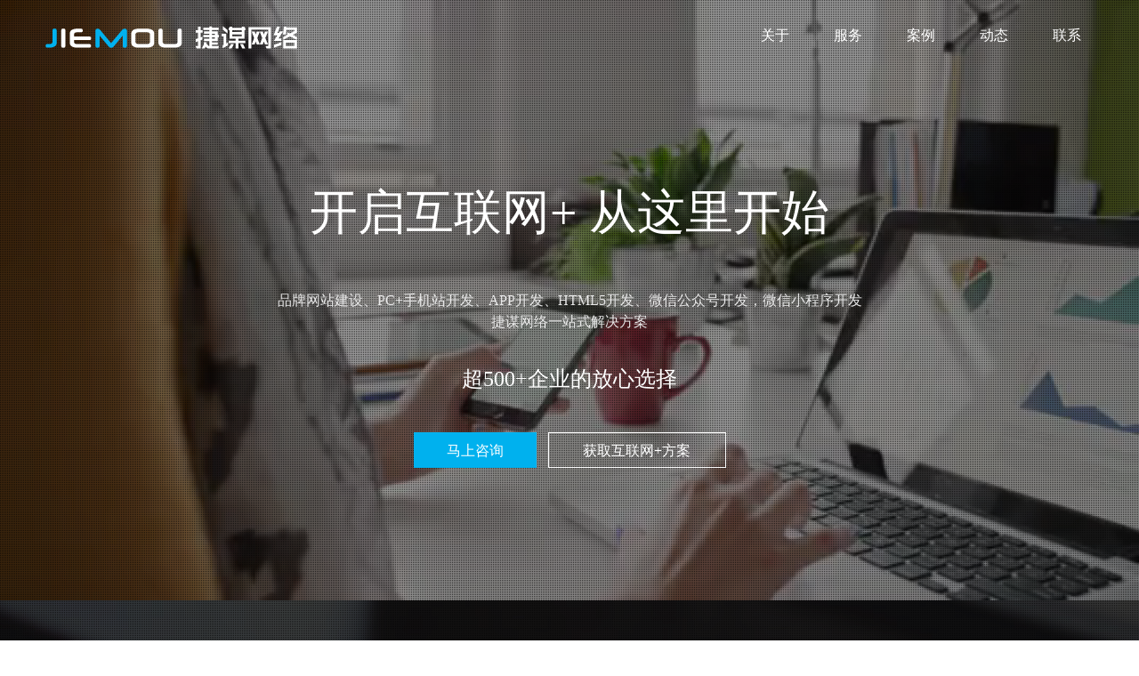

--- FILE ---
content_type: text/html; charset=utf-8
request_url: https://jiemou.com/?mod=html&code=email
body_size: 5099
content:
<!DOCTYPE HTML>
<html>
<head>
<meta charset="UTF-8">
<meta http-equiv="X-UA-Compatible" content="IE=edge">
<meta name="viewport" content="width=device-width, initial-scale=1.0, user-scalable=0, minimum-scale=1.0, maximum-scale=1.0">
<meta name="apple-mobile-web-app-capable" content="yes">
<meta name="apple-mobile-web-app-status-bar-style" content="black">
<meta http-equiv="cache-control" content="no-siteapp">
<title>北京网站建设|北京网站制作|北京网站建设公司-北京捷谋新创科技有限公司</title>
<meta name="description" content="捷谋网络专注于高品质北京网站制作,北京网站建设,北京网站设计您的首选网站制作,北京网站建设,网站设计服务商." />
<meta name="keywords" content="北京网站制作,网站制作,北京网站建设,网站建设,网站设计,北京网站设计,北京网站制作公司,北京网站设计公司,北京网站建设公司" />
<meta name="baidu-site-verification" content="AqR599KM8x" />
<link rel="shortcut icon" href="/favicon.ico" type="image/x-icon">
<script type="text/javascript" src="https://libs.baidu.com/jquery/1.4.2/jquery.min.js"></script>
<script type="text/javascript" src="https://www.jiemou.com/statics/2017/js/jquery.SuperSlide.2.1.1.js"></script>
<script type="text/javascript" src="https://www.jiemou.com/statics/2017/js/base.js"></script>
<link rel="stylesheet" href="https://www.jiemou.com/statics/2017/css/font-awesome.css">
<link rel="stylesheet" href="https://www.jiemou.com/statics/2017/css/bootstrap.min.css">
<link href="https://www.jiemou.com/statics/2017/style/style.css" rel="stylesheet" type="text/css" /></head>
<body>
<div class="fakeLoader"></div>
<!-- header -->
<div class="header">
  <div class="w1200">
    <div class="logo"><a href="https://www.jiemou.com/" title="北京捷谋新创科技有限公司"></a></div>
	<a href="javascript:;" class="menu_bt"><span>Menu</span></a>
	<div class="page-overlay">
    <div class="menu">
      <ul>
		<li><a href="https://www.jiemou.com/about/">关于</a></li>
		<li><a href="https://www.jiemou.com/service/">服务</a></li>
        <li><a href="https://www.jiemou.com/case/">案例</a></li>
        <li><a href="https://www.jiemou.com/news/">动态</a></li>
        <li><a href="https://www.jiemou.com/contact/">联系</a></li>
      </ul>
    </div>
    </div>
  </div>
</div>
<!-- //header -->
<!--主要内容 开始-->
<section class="banner-wrap">
    <div class="banner-video">
      <video loop="" autoplay="" width="100%">
        <source src="https://www.jiemou.com/statics/2017/images/banner-video-3.mp4" type="video/mp4;"></source>
      </video>
    </div>
    <div class="banner-mask"></div>
	<div class="banner-tex">
            <h2>开启互联网+ 从这里开始</h2>
            <h3>品牌网站建设、PC+手机站开发、APP开发、HTML5开发、微信公众号开发，微信小程序开发<br>
                捷谋网络一站式解决方案</h3>
            <p>超500+企业的放心选择</p>
			<div class="banner-tex-but">
				<a href="http://wpa.qq.com/msgrd?v=3&uin=97238901&site=qq&menu=yes" target="_blank" class="login-btn">马上咨询</a>
				<a href="http://wpa.qq.com/msgrd?v=3&uin=97238901&site=qq&menu=yes" target="_blank" class="reg-btn">获取互联网+方案</a>
			</div>
    </div>
</section>
<div class="index_body section">
  <!-- 我们能做什么？ -->
  <div class="section-title"><span>用心服务 追求卓越品质<p>以服务为核心，为客户持续创造价值</p></span> </div>
  <section class="services">
	<div class="services-content w1200">
	<div class="col-md-3 col-sm-6 mt20"><div class="service-box"><p class="icon"><em class="fa fa-desktop"></em></p><h3>网站建设</h3><p class="service-split-desc">网站建设综合服务，是为企业提供一对一的定制建站方案，帮助企业在网络中全面展示品牌优势，扩大商业影响力</p><a class="btn btn-primary" href="https://www.jiemou.com/service/">查看详细</a></div></div>
	<div class="col-md-3 col-sm-6 mt20"><div class="service-box"><p class="icon"><em class="fa fa-tablet"></em></p><h3>APP开发</h3><p class="service-split-desc">移动智能终端用户激增，带来了广阔的商业契机。移动应用开发服务，为企业深度挖掘移动流量，转流量为消费提供了有力支持</p><a class="btn btn-primary" href="https://www.jiemou.com/service/">查看详细</a></div></div>
	<div class="col-md-3 col-sm-6 mt20"><div class="service-box"><p class="icon"><em class="fa fa-lightbulb-o"></em></p><h3>网络营销</h3><p class="service-split-desc">网络营销服务通过SEO优化，互联网推广等技术形式，将企业或其产品更好更快地展现在客户眼前，增强企业在网络中的有效宣传</p><a class="btn btn-primary" href="https://www.jiemou.com/service/"> 查看详细</a></div></div>
	<div class="col-md-3 col-sm-6 mt20"><div class="service-box"><p class="icon"><em class="fa fa-camera"></em></p><h3>增值服务</h3><p class="service-split-desc">域名注册 网站主机 企业邮箱 服务器托管 ICP备案 网站维护 企业网站策划 程序开发 微信公众号开发 专题制作 APP开发</p><a class="btn btn-primary" href="https://www.jiemou.com/service/"> 查看详细</a></div></div>
	</div>
   </section>
   <!-- //我们能做什么？ -->

  <section class="provide">
    <div class="provide-wrapper">
      <div class="w1200">
        <div class="inner-wrapper">
          <div class="section-title"><span>我们还提供什么?</span> </div>
          <div class="provide-image"><img src="https://www.jiemou.com/statics/2017/images/sc-blue.png"> </div>
          <div class="provide-list">
            <div class="provide-item">
              <div class="provide-icon"> <i class="fa fa-user-circle-o"></i> </div>
              <div class="provide-detail">
                <h3 class="provide-item-title">愉悦的合作体验</h3>
                <p>完善的售后服务体系从落地执行,到高效沟通，提高工作效率,过程更加愉悦。同时在倾听意见与反馈信息时注重专业化内容对于双方的理解，明确项目开展配合</p>
              </div>
            </div>
            <!-- .provide-item -->
            <div class="provide-item">
              <div class="provide-icon"> <i class="fa fa-tasks"></i> </div>
              <div class="provide-detail">
                <h3 class="provide-item-title">高效的项目执行</h3>
                <p>执行团队对项目目标是一致的，思路发散而目标集中，具备完善的流程机制与项目执行标准，决定项目的预期目标最终能否达成，让每一个元素和色彩都有它存在的意义</p>
              </div>
            </div>
            <!-- .provide-item -->
            <div class="provide-item">
              <div class="provide-icon"> <i class="fa fa-sliders"></i> </div>
              <div class="provide-detail">
                <h3 class="provide-item-title">严苛的品控管理</h3>
                <p>建立标准化的项目执行标准与项目测试标准,确保每个项目都经过严苛的280余项标准测试后才交到客户手中，这是我们对客户的承诺与责任</p>
              </div>
            </div>
            <!-- .provide-item -->
            <div class="provide-item">
              <div class="provide-icon"> <i class="fa fa-phone"></i> </div>
              <div class="provide-detail">
                <h3 class="provide-item-title">完善的技术支持</h3>
                <p>完善的售后服务体系，对产品实行终身免费升级服务，第一时间问题相应机制。</p>
              </div>
            </div>
            <!-- .provide-item -->

          </div>
          <!-- .provide-list -->

        </div>
        <!-- .inner-wrapper -->

      </div>
    </div>
    <!-- .services-list -->
  </section>

  <!--案例-->
  <section class="case">
    <div class="section-title"> <span>我们的最新案例 <p>经典案例仅代表我们曾拥有精彩的过去，您将与我们共创美好的未来…</p></span> </div>
    <div class="case_con w1200">
	  <div class="col-md-3 col-sm-6 mt20 caseOne">
        <div class="case_thumb"><a href="https://www.jiemou.com/case/10.shtml"><img alt="源点公关策划" src="/d/file/content/2017/07/5976abce6af57.jpg"></a> </div>
        <div class="case_text">
          <h3><a href="https://www.jiemou.com/case/10.shtml" target="_self">源点公关策划</a></h3>
        </div>
      </div>
      <!--caseOne--><div class="col-md-3 col-sm-6 mt20 caseOne">
        <div class="case_thumb"><a href="https://www.jiemou.com/case/9.shtml"><img alt="中德化石地质公园" src="/d/file/content/2017/07/5976b27ed0438.jpg"></a> </div>
        <div class="case_text">
          <h3><a href="https://www.jiemou.com/case/9.shtml" target="_self">中德化石地质公园</a></h3>
        </div>
      </div>
      <!--caseOne--><div class="col-md-3 col-sm-6 mt20 caseOne">
        <div class="case_thumb"><a href="https://www.jiemou.com/case/8.shtml"><img alt="黛喜烘焙DAISY BAKING HOUSE" src="/d/file/content/2017/07/5976b23fdccff.jpg"></a> </div>
        <div class="case_text">
          <h3><a href="https://www.jiemou.com/case/8.shtml" target="_self">黛喜烘焙DAISY BAKING HOUSE</a></h3>
        </div>
      </div>
      <!--caseOne--><div class="col-md-3 col-sm-6 mt20 caseOne">
        <div class="case_thumb"><a href="https://www.jiemou.com/case/5.shtml"><img alt="卓亿国际Lantos" src="/d/file/content/2017/07/597849781ff94.jpg"></a> </div>
        <div class="case_text">
          <h3><a href="https://www.jiemou.com/case/5.shtml" target="_self">卓亿国际Lantos</a></h3>
        </div>
      </div>
      <!--caseOne--><div class="col-md-3 col-sm-6 mt20 caseOne">
        <div class="case_thumb"><a href="https://www.jiemou.com/case/4.shtml"><img alt="云龙金阁大酒店" src="/d/file/content/2017/07/5976b3d10344d.jpg"></a> </div>
        <div class="case_text">
          <h3><a href="https://www.jiemou.com/case/4.shtml" target="_self">云龙金阁大酒店</a></h3>
        </div>
      </div>
      <!--caseOne--><div class="col-md-3 col-sm-6 mt20 caseOne">
        <div class="case_thumb"><a href="https://www.jiemou.com/case/3.shtml"><img alt="瑞源庄收藏" src="/d/file/content/2017/07/59784764d92eb.jpg"></a> </div>
        <div class="case_text">
          <h3><a href="https://www.jiemou.com/case/3.shtml" target="_self">瑞源庄收藏</a></h3>
        </div>
      </div>
      <!--caseOne-->	</div>
    <!--case_con-->
  </section>
  <!-- facts-wrap -->
  <section class="facts-wrap">
    <div class="facts-video">
      <video loop="" autoplay="" width="100%">
        <source src="https://www.jiemou.com/statics/2017/images/banner-video-2.mp4" type="video/mp4;"></source>
      </video>
    </div>
    <div class="facts-mask"></div>
    <div class="facts-nums">
      <ul>
        <li class="n1">
          <h2><span class="numing" data-animatetarget="7">8</span><sup>+</sup></h2>
          <p>8年专业互联网服务经验<br>
            为客户提供商业和视觉完美融合的解决方案</p>
        </li>
        <li class="n2">
          <h2><span class="numing" data-animatetarget="100">100</span><sup>+</sup></h2>
          <p>严格执行100+项细节标准<br>
            为客户呈现像素级优质产品</p>
        </li>
        <li class="n3">
          <h2><span class="numing" data-animatetarget="500">500</span><sup>+</sup></h2>
          <p>服务客户总数超过500+<br>
            我们为合作伙伴日夜奋战</p>
        </li>
      </ul>
    </div>
  </section>
  <!-- //facts-wrap -->
  <!-- 服务客户 -->
  <div class="client">
    <!-- 他们选择了我们 -->
    <div class="section-title"><span>携手共赢，我们服务过的客户<p>未来，我们一同见证，一起分享</p></span> </div>
	<div class="cooperation w1200">
		<ul class="clearfix">
			<li><div class="clientLogo" style="background-image:url(https://www.jiemou.com/statics/2017/images/cooperative_01.png)"></div></li>
			<li><div class="clientLogo" style="background-image:url(https://www.jiemou.com/statics/2017/images/cooperative_02.png)"></div></li>
			<li><div class="clientLogo" style="background-image:url(https://www.jiemou.com/statics/2017/images/cooperative_03.png)"></div></li>
			<li><div class="clientLogo" style="background-image:url(https://www.jiemou.com/statics/2017/images/cooperative_04.png)"></div></li>
			<li><div class="clientLogo" style="background-image:url(https://www.jiemou.com/statics/2017/images/cooperative_05.png)"></div></li>
			<li><div class="clientLogo" style="background-image:url(https://www.jiemou.com/statics/2017/images/cooperative_06.png)"></div></li>
			<li><div class="clientLogo" style="background-image:url(https://www.jiemou.com/statics/2017/images/cooperative_07.png)"></div></li>
			<li><div class="clientLogo" style="background-image:url(https://www.jiemou.com/statics/2017/images/cooperative_08.png)"></div></li>
			<li><div class="clientLogo" style="background-image:url(https://www.jiemou.com/statics/2017/images/cooperative_09.png)"></div></li>
			<li><div class="clientLogo" style="background-image:url(https://www.jiemou.com/statics/2017/images/cooperative_10.png)"></div></li>
		</ul>
	</div>
  </div>
</div>
<!--主要内容 结束-->

<!--页底 开始-->
<section class="foot1" id="foot">
<div class="txt"><strong>您需要我们建站服务吗？</strong><a href="http://wpa.qq.com/msgrd?v=3&uin=97238901&site=qq&menu=yes" target="_blank">请与我们联系</a><p>我们将在<span>24小时</span>之内与您取得联系</p></div>
</section>
<div class="footer">
    <div class="footer_menu w1200">
    <div id="sitemap">
      <ul>
        <li><strong>服务项目</strong></li>
        <li><a href="#">进行网站建设</a></li>
        <li><a href="#">进行网站改版 </a></li>
		<li><a href="#">网站维护托管</a></li>
        <li><a href="#">手机网站建设</a></li>
        <li><a href="#">建独立网上商城 </a></li>
        <li><a href="#">网络营销推广 </a></li>
        <li><a href="#">网站诊断</a></li>
      </ul>
      <ul>
         <li><strong>增值服务</strong></li>
		 <li><a href="?mod=html&code=peixun">网站维护培训</a></li>
		 <li><a href="?mod=html&code=icp">网站备案</a></li>
		 <li><a href="?mod=html&code=domain">域名注册</a></li>
		 <li><a href="?mod=html&code=hosting">虚拟主机</a></li>
		 <li><a href="?mod=html&code=email">企业邮箱</a></li>
      </ul>
      <ul>
        <li><strong>战略合作</strong></li>
        <li><a href="#">合作伙伴</a></li>
        <li><a href="https://www.jiemou.com/case/">客户案例</a></li>
        <li><a href="#">合作推广</a></li>
      </ul>
      <ul>
        <li><strong>关于我们</strong></li>
        <li><a href="https://www.jiemou.com/about/">团队简介</a></li>
        <li><a href="https://www.jiemou.com/contact/">联系我们</a></li>
        <li><a href="https://www.jiemou.com/serviceflow/">建站流程</a></li>
        <li><a href="https://www.jiemou.com/news/">新闻中心</a></li>
      </ul>
      <ul>
        <li><strong>服务支持</strong></li>
        <li><a href="#">帮助中心</a></li>
        <li><a href="#">服务条款</a></li>
        <li><a href="/sitemap.html">网站地图</a></li>
      </ul>
    </div>

    <!--sitemap end-->
    <div class="supportfooter">
		<img src="https://www.jiemou.com/statics/2017/images/weixin.png"/>
    </div>
    <!--supportfooter end-->
  </div>


<div class="foot">
<p>北京捷谋新创科技有限公司&nbsp;&nbsp;COPYRIGHT © 2018&nbsp;<a href="https://www.jiemou.com/" target="_self" title="北京捷谋新创科技有限公司" style="white-space: normal;">JIEMOU.COM</a>&nbsp;All Rights Reserved. <a href="http://beian.miit.gov.cn" target="_blank">京ICP备13035389号</a>&nbsp;地址：北京市海淀区清河龙岗路51号乾通天写字楼B座 <script type="text/javascript">
var _bdhmProtocol = (("https:" == document.location.protocol) ? "https://" : "http://");
document.write(unescape("%3Cscript src='" + _bdhmProtocol + "hm.baidu.com/h.js%3F7c522de65825e8b951a19a3f2db0b8ab' type='text/javascript'%3E%3C/script%3E"));
</script></p>
<p>北京网站建设、网站设计制作公司-捷谋网络，已为众多企业提供<strong>网站建设</strong>，<strong>网站制作</strong>，<strong>响应式网站设计</strong>，<strong>手机网站建设</strong>，<strong>网站模板</strong>，<strong>模板建站</strong>，<strong>企业邮箱</strong>等一站式建站解决方案服务</p>
</div>

</div>
<!-- /footer -->
<!-- <div class="float">
<a rel="sexylightbox" href="/qqChat.html?TB_iframe=true&amp;height=360&amp;width=860" class="f1"></a>
</div> -->
<p id="back-to-top" style="display:none;"> <a href="#top"><span></span></a> </p>
<script type="text/javascript">
$(document).ready(function(){

//首先将#back-to-top隐藏

 $("#back-to-top").hide();

//当滚动条的位置处于距顶部100像素以下时，跳转链接出现，否则消失

$(function () {
$(window).scroll(function(){
if ($(window).scrollTop()>100){
$("#back-to-top").fadeIn(200);
}
else
{
$("#back-to-top").fadeOut(200);
}
});

//当点击跳转链接后，回到页面顶部位置

$("#back-to-top").click(function(){
$('body,html').animate({scrollTop:0},500);
return false;
});
});
});
</script>
<script>
$(function(){
$(window).resize(function(){ goTop();});
$(window).scroll(function(){ goTop();});
});
function goTop(){
$(".float").stop().animate({ "top":($(window).height()+$(window).scrollTop()-($(window).height()+$(".float").height())/2)<400 ? 400 : $(window).height()+$(window).scrollTop()-($(window).height()+$(".float").height())/2},800);
}
</script>

<!--页底 结束-->
</body>
</html>

--- FILE ---
content_type: text/css
request_url: https://www.jiemou.com/statics/2017/style/style.css
body_size: 11025
content:
@charset "utf-8";
/* JIEMOU CSS Document */
* {
	padding:0;
	margin:0;
}
::selection{ background:#00b1ee; color:#fff;}
::-moz-selection{ background:#00b1ee; color:#fff;} 
::-webkit-selection{ background:#00b1ee; color:#fff;}
* {
    box-sizing: border-box;
}
h1, h2, h3, h4, h5, h6 {
	font-size:12px;
	font-weight:normal;
}
li {
	list-style-type:none;
}
img {
	border:0 none;
}
a {
	color:#666;
	text-decoration:none;
}
.cl {
	clear:both;
}
.fl {
	float:left;
}
.fr {
	float:right;
}
hr {
    -moz-border-bottom-colors: none;
    -moz-border-left-colors: none;
    -moz-border-right-colors: none;
    -moz-border-top-colors: none;
    border-color: #eee currentcolor currentcolor;
    border-image: none;
    border-style: solid none none;
    border-width: 1px 0 0;
    margin-bottom: 20px;
    margin-top: 20px;
}
body {
	font-family: "Microsoft YaHei";
	font-size:12px;
	text-align:left;
	color:#666;
	background:url(../images/bg.gif) left 199px repeat-x;
}
.div {
	width:1000px;
	margin:0 auto;
	text-align:left;
	position:relative;
}
.w1200 {
	width:1200px;
	margin:0 auto;
}
.mt10{ margin-top:10px;}
.mt20{ margin-top:20px;}
.mt30{ margin-top:30px;}
.top {
	position:absolute;
	top:0px;
	right:0px;
}
.top li {
	float:left;
	margin-right:8px;
	line-height:28px;
	height:28px;
	background:url(../images/line.gif) right center no-repeat;
	padding-right:8px;
}
.top li.no {
	background:none;
}
.top a.weibo {
	background: url(../images/weibo.gif) left center no-repeat;
	height: 286px;
	padding-left: 20px;
}

.menu_bt{position: relative;z-index: 9999; width:24px;height:12px;border-top: 2px solid #666;border-bottom: 2px solid #666;vertical-align: middle; float:right; display:none;}
.menu_bt:after {content: '';position: absolute;top: 0;left: 0;right: 0;height:5px;border-bottom: 2px solid #666; transition: all 100ms linear 0ms;}
.menu_bt span:after {border-color: #666}
.menu_bt span {font-size: 0;	text-indent: -9999px}
.menu_bt span:before, .menu_bt span:after {content: '';position: absolute;top: 50%;right: 0;left: 0;border-top: 1px solid black;transition: all 100ms linear 0ms;}
.menu_bt.open {color: transparent !important; border:0;}
.menu_bt.open:after {-webkit-transform: scale(0);transform: scale(0);}
.menu_bt.open span:before, .menu_bt.open span:after { border-width: 2px;border-color: white;}
.menu_bt.open span:before {-webkit-transform: rotate(45deg);transform: rotate(45deg)}
.menu_bt.open span:after {-webkit-transform: rotate(-45deg);transform: rotate(-45deg)}
 

/*header*/
.header {
	WIDTH: 100%;
	height: 80px;
	left: 0;
	position: fixed;
	top: 0;
	width: 100%;
	z-index: 9999;
}
.headTop{box-shadow: 0 0 5px 2px rgba(0, 0, 0, 0.1);background:#fff;}
.header .logo a {
	WIDTH:440px;
	float: left;
	height:80px;
	display:block;
}
.header .logo a{background:url(../images/logoTop.png) left center no-repeat;}
.menu {
	float: right;
	height: 80px;
}
.menu li {
	text-align: center;
	padding:0px 5px;
	float: left;
	height:80px;
	line-height:80px;
	font-size: 16px
}
.menu li a {
	color: #fff;
	padding:0 20px 0px;
	height:78px;
	display:block;
}
.menu li a:hover {
	color: #00b1ee;
	text-decoration: none;
}
.headTop .logo a{background:url(../images/logo.png) left center no-repeat; }
.headTop .menu li a{color: #080000;}
.headTop .menu li a:hover {
	border-bottom:2px solid #00b1ee;
}





@media screen and (max-width:1024px) {
.w1200{ width:100%;}
.menu_bt{ display:block; margin:20px 10px 0 0;}	
.page-overlay {position: fixed; top: 0;right: 0;bottom: 0;left: 0; height:0; z-index:999; width: 100%; overflow:hidden; background:#000; transition:all .2s ease-in-out;color:#fff; opacity:0;}
.page-overlay.black{opacity:1; height:100%;}	

.header{ height:50px;}
.header .con{ width:100%;} 
.header.headTop .logo a{ background: url(../images/logo-m.png) no-repeat; width: 160px; display: block;height: 30px;background-size:auto 22px;margin-top: 15px; margin-left:15px;}
.header.headTop .sologn p{ display:none;}

.page-overlay .menu{ width:90%; margin:0 auto; margin-top:64px; float:none; text-align:left; }
.page-overlay .menu li{ float:none; padding:0; margin-left:0;}
.header.headTop .page-overlay .menu li > a{ font-size:22px; color:#fff; line-height:40px; padding:10px 0;}
.header.headTop .page-overlay .menu li > a:hover{ border:0; color:#01a6df;}
.header.headTop .page-overlay .menu li > a.on{  border:0;  color:#01a6df;}

}



/*首页*/
.index_body {
	overflow:hidden;
	width:100%;
}
.dongtai {
	padding:22px 0 0px;
	overflow:hidden;
	width:100%;
}
/*new*/
.new {
	float:left;
	width:610px;
	padding-right:13px;
	border-right:1px dotted #dbdbdb;
}
/*tab*/
.tab {
}
.tab ul li {
	float:left;
	margin-right: 5px;
}
.tab ul li a {
	background: url("../images/nxz.gif") no-repeat scroll 0 0 transparent;
	display: inline-block;
	height: 24px;
	line-height: 24px;
	float: left;
	text-align: center;
	width: 96px;
}
.tab ul li.active a {
	background: url("../images/xz.gif") no-repeat scroll 0 0 transparent;
	color: #FFFFFF;
}
.lm {
	height:25px;
	line-height:25px;
}
.new_list {
	margin-bottom:30px;
	padding-left:5px;
	overflow:hidden;
}
.new_list dt {
	float:left;
	margin-right:11px;
}
.new_list dd h2 {
	padding-bottom:4px;
}
.new_list dd h2 a {
	color:#343434;
	font-family:"微软雅黑";
}
.new_list dd h2 a:hover {
	color:#000;
}
.new_list dd p {
	line-height:20px;
}
.data {
	background:url(../images/data.gif) no-repeat;
	width:56px;
	color:#fff;
	margin-right:8px;
	display:inline-block;
	text-align:center;
	line-height:14px;
}
/*案例*/
.case {
	margin: 10px auto 30px;
	overflow: hidden;
}
.caseOne {
	float: left;
	height: 300px;
	margin: 20px 10px 0 7px;
	overflow: hidden;
	width: 380px;
}
.caseOne .case_thumb {
	height:230px;
	overflow:hidden;
	display:block;
	position: relative;
}
.caseOne .case_thumb a::before {
 background: rgba(0, 0, 0, 0.45) none repeat scroll 0 0;
 content: "";
 height: 100%;
 left: 0;
 opacity: 0;
 position: absolute;
 top: 0;
 width: 100%;
 z-index: 999;
}
.caseOne .case_thumb a:hover::before, .caseOne .case_thumb a:hover::after {
 opacity: 1;
}
.caseOne a::after {
 color: #fff;
 content: "";
 font-family: "FontAwesome";
 font-size: 30px;
 left: 50%;
 opacity: 0;
 position: absolute;
 top: 50%;
 transform: translate(-50%, -50%);
 z-index: 9999;
}
.caseOne .case_thumb img {
	border: 0 none;
	left: 0;
	position: absolute;
	top: 0;
	width:100%;
	height:100%;
	backface-visibility: hidden;
	transform: translateZ(0px);
}
.caseOne .case_thumb img, .caseOne .case_thumb a::before, .caseOne .case_thumb a::after, .caseOne .case_thumb a:hover::before, .caseOne .case_thumb a:hover::after {
 transition: all 0.5s ease-in-out 0s;
}
.caseOne .case_thumb:hover img {
	transform: scale(1.1);
}
.caseOne .case_text {
	padding: 15px 0;
}
.caseOne .case_text h3{ margin-top:0px;}
.caseOne .case_text h3::before {
 background: #00b1ee none repeat scroll 0 0;
 content: "";
 display: block;
 height: 2px;
 margin-bottom: 15px;
 width: 50px;
}
.caseOne .case_text h3 a {
	font-size:16px;
	color:#222
}
.caseOne .case_text h3 a:hover {
	color:#00b1ee;
}
/*修改 首页第一栏目*/
.service {
	background:url(../images/servicebg.gif) repeat-x left top;
	height:180px;
	padding-top:10px;
}
.service .tit {
	background:url(../images/title.gif) left center no-repeat;
	padding-left:10px;
	color:#262626;
	line-height:45px;
	height:45px;
	font-size:20px;
}
.black {
	color:#000;
}
/*flink*/
.flink {
	width:100%;
	height:82px;
	overflow:hidden;
	padding:18px 0 0;
}
.flink h2 {
	background:url(../images/link.gif) no-repeat;
	width:62px;
	margin-bottom:8px;
	height:14px;
}
.flink ul li {
	float:left;
	margin-right:5px;
}
.flink ul li a {
	color:#868686;
}
.flink ul li a:hover {
	color:#000;
}
.mrt20 {
	margin-top:20px;
}
/*服务*/

.title {
	border-bottom:1px solid #e5e5e5;
	overflow:hidden;
	padding-bottom:5px;
}
.title h2 {
	font-family:"微软雅黑";
	font-size:26px;
	text-align:center;
	color:#000;
	padding-bottom:20px;
}
.footer {
	background: none repeat scroll 0 0 #343434;
	color: #fff;
	overflow: hidden;
	padding: 30px 0 0px;
	position: relative;
	width: 100%;
}
.foot{ border-top:1px solid #464646; padding:15px 0px 20px; margin-top:10px; text-align:center; color:#fff;}
.foot p{color:#fff; line-height:20px; margin:0px;}
#sitemap {
	float: left;
	overflow: hidden;
	width:900px;
}
#sitemap ul {
	float: left;
	margin-right: 20px;
	width: 150px;
}
#sitemap ul li {
	line-height:30px;
}
#sitemap ul li strong {
	color:#fff;
	font-size:18px;
	font-weight:normal;
	line-height:40px;
}
.supportfooter {
	float: right;
	text-align:center;
}
.supportfooter h3{ line-height:35px; margin:0px; font-size:13px;}
.supportfooter p {
	line-height: 20px;
}
.footer .phone {
	color: #F5E398;
	font-size: 20px;
	margin-top: 1px;
}
.footer .phone span {
	color: #FFFFFF;
	display: block;
	font-size: 12px;
}
.footer a {
	color: #fff;
}
.footer a:hover {
	color: #368EDB;
	text-decoration: underline;
}
.footer .phone a:hover {
	text-decoration: none;
}
.footer_menu{ clear:both; display:block; overflow:hidden;}

.copyright {
	margin-top: 15px;
	clear:both;
}

.case .title {
	overflow: hidden;
	width: 1200px;
}
.title h1 {
	color: #262626;
	float: left;
	font-size: 22px;
}
.title span {
	color: #262626;
	display: block;
	float: left;
	font-size: 14px;
	margin: 5px 0 0 15px;
}
.title span a {
	color: #262626;
	margin: 0 5px;
}
.title span a:hover {
	color: #48a11C;
}
.title .quan {
	background: url("../images/icon.png") no-repeat scroll -0px -0px transparent;
	display: block;
	float: right;
	height: 27px;
	text-indent: -10000px;
	width: 27px;
}
.title .quan:hover {
	background-position: -31px -0px;
}

/*aboutUs*/
.aboutUs .itemList {
    width: 100%;
	margin-top:50px;
}
.aboutUs .itemList li {
    float: left;
    position: relative;
    width: calc(100% / 3);
}
.aboutUs .itemList li .pic {
    height: 100%;
    overflow: hidden;
    width: 100%;
}
.aboutUs .itemList li img {
    filter: grayscale(100%);
    transition: -webkit-transform 0.4s ease 0s, -webkit-filter 0.4s ease 0s;
}
.aboutUs .itemList li:hover img {
    filter: grayscale(0);
    transform: scale(1.1);
}
.aboutUs .itemList li .label {
    background-color: rgba(220, 33, 36, 0.9);
    color: #fff;
    font-size: 18px;
    height: 60px;
    line-height: 50px;
    position: absolute;
    right: 2%;
    text-align: center;
    top: -4%;
    width: 60px;
}
.aboutUs .itemList li .label .line {
    background: #fff none repeat scroll 0 0;
    height: 1px;
    margin-left: auto;
    margin-right: auto;
    margin-top: -8px;
    width: 34px;
}

/*about*/
.about {
	width:375px;
	float:left;
}
.about ul {
	float: right;
	font-size: 14px;
	overflow: hidden;
	padding-left: 20px;
	margin-top:10px;
	text-align: left;
	width: 345px;
}
.about ul li {
	line-height:24px;
}
.about ul h1 {
	font-size: 20px;
	margin: 20px 0;
}
.about ul h1 span {
	color: #368EDB;
}
.about ul a.tijiao {
	background: url("../images/icon.png") no-repeat scroll 0 -74px transparent;
	display: block;
	float: left;
	height: 43px;
	margin-top: 4px;
	text-indent: -10000px;
	width: 150px;
}
.about ul a.tijiao:hover {
	background-position: 0 -28px;
}
.about ul a.qq {
	background: url("../images/icon.png") no-repeat scroll -156px -25px transparent;
	display: block;
	float: right;
	height: 46px;
	margin-right: 30px;
	text-indent: -10000px;
	width: 150px;
}
.about ul a.qq:hover {
	background-position: -156px -71px;
}
/*服务客户*/
.client {
	height: auto !important;
	margin: 0 auto;
	overflow:hidden;
}
.client h2 {
	color: #000000;
	font-size: 20px;
	margin-bottom: 15px;
}

/*banner*/
.banner {
	background:url(../images/banner_bg.gif) left top repeat-x;
	height:76px;
	margin-top:80px;
}
.banner .div {
	background:url(../images/banner.gif) center top no-repeat;
}
.banner .div p {
	color: #D5EFF9;
	float: right;
	font-family: Arial;
	font-size: 11px;
	height: 20px;
	line-height: 20px;
	padding: 33px 0 23px;
	width: 282px;
}
.banner .banner_con {
	width:1000px;
}
/*topmenu*/
.topmenu {
	background:url(../images/topmenu.gif) left top repeat-x;
	height:40px;
}
.yd_right {
	float: right;
	font-size: 12px;
	font-weight: normal;
}
#nettype {
	margin: 0 auto;
	width: 645px;
}
#nettype h3 {
	color: #666666;
	font-size: 14px;
	padding: 10px 0 8px;
}
#nettype span {
	background: none repeat scroll 0 0 #FFFFFF;
	border: 1px solid #CBD3E1;
	border-radius: 5px 5px 5px 5px;
	box-shadow: 0 0 1px rgba(0, 0, 0, 0.1);
	display: inline-block;
	margin-bottom: 10px;
	margin-right: 10px;
	padding: 3px 5px;
}
.id_news {
	line-height: 22px;
	padding: 0px 0 30px;
	width: 600px;
	clear:both;
}
.id_news a {
	color: #666666;
	height: 22px;
	margin-right: 25px;
}
.id_news a b {
	color: #666666;
	font-size: 10px;
	font-weight: normal;
	padding-left: 10px;
}
/*newsList*/
.newsList {
	clear: both;
	margin:5px auto;
	overflow: hidden;
	text-align: left;
	width: 600px;
	float:left;
}
.newsList ul h2 a {
	color: #000000;
	font-size: 14px;
	line-height:30px;
}
.newsList ul h2 a:hover {
	text-decoration:underline;
	color:#368EDB;
}
.newsList ul h2 span {
	color:#fff;
	background:url(../images/data.gif) left center no-repeat;
	padding:5px 5px 5px 13px;
	width:38px;
	float:right;
}
.newsList ul p {
	color: #606162;
}
.newsList ul li {
	margin-bottom:8px;
}
/*main*/
.main {
	margin: 0 auto;
	padding: 0px 0 0;
	width: 1200px;
}
.channel_tab {
	height: 32px;
	line-height: 32px;
	width:1180px;
	margin:0 auto;
}
.channel_tab ul li {
	float: left;
	font-family: "微软雅黑";
	font-size: 12px;
	height: 32px;
	line-height: 32px;
	padding-right: 17px;
	padding-left:10px;
	background: url(../images/news2.gif) right center no-repeat;
}
.channel_tab ul li a:link, .channel_tab ul li a:active, .channel_tab ul li a:visited {
	color: #949494;
}
.channel_tab ul li a {
	display: block;
	font-family: "微软雅黑";
	height: 32px;
	line-height: 32px;
	text-align: center;
}
.channel_tab ul li a:hover {
	color:#368EDB;
}
.caseList {
	overflow: hidden;
	width: 1200px;
}
.case_one {
	float: left;
	height: 267px;
	margin-bottom: 15px;
	overflow: hidden;
	margin-right:10px;
	padding: 6px;
	width: 224px;
}
.case_one .pic {
	width:224px;
	height:138px;
	overflow:hidden;
	display:block;
}
.case_one .tit {
	color: #333333;
	font-weight: bolder;
	font-size: 14px;
	line-height:28px;
	display:block;
}
.case_one .desc {
	width:224px;
	height: 85px;
	color: #666666;
	font-size: 12px;
	line-height:20px;
}
.divover {
	background: none repeat scroll 0 0 #F7F7F7;
}
.divout {
	background: none repeat scroll 0 0 #FFFFFF;
}
.submit_top {
	color: #000000;
	font-family: "微软雅黑";
	font-size: 18px;
	line-height: 33px;
	padding-bottom: 17px;
}
.submit_bot {
	padding-bottom: 11px;
}
.sb_top {
	overflow: hidden;
}
.sumit_input {
	background: url("../images/contus6.gif") no-repeat scroll 0 0 transparent;
	float: left;
	height: 30px;
	margin: 0 16px 11px 0;
	padding: 2px 2px 2px 10px;
	width: 328px;
}
.novalue {
	color: #999999;
}
.input_submits {
	background: none repeat scroll 0 0 transparent;
	border: medium none;
	font-family: "微软雅黑";
	font-size: 14px;
	height: 30px;
	line-height: 30px;
	width: 328px;
}
.sumit_input2 {
	background: url("../images/1.gif") no-repeat scroll 0 0 transparent;
	float: left;
	height: 30px;
	margin: 0 16px 11px 0;
	padding: 2px 2px 2px 10px;
	width: 328px;
}
.novalue {
	color: #999999;
}
.checkcode {
	background: none repeat scroll 0 0 transparent;
	border: medium none;
	font-family: "微软雅黑";
	font-size: 14px;
	height: 30px;
	line-height: 30px;
	width: 128px;
}
.sb_area {
	overflow: hidden;
}
.sb_area_inputs {
	background: url("../images/contus7.gif") no-repeat scroll 0 0 transparent;
	float: left;
	height: 92px;
	margin-right: 13px;
	padding: 5px 1px 3px 10px;
	width: 507px;
}
.sb_aiarea {
	background: none repeat scroll 0 0 transparent;
	border: medium none;
	font-family: "微软雅黑";
	font-size: 14px;
	height: 92px;
	line-height: 23px;
	width: 507px;
}
.sbar_btn {
	float: left;
	height: 100px;
	width: 165px;
}
.ly_tip {
	color: #333333;
	font-family: "微软雅黑";
	font-size: 14px;
	height: 30px;
	line-height: 30px;
	padding-bottom: 24px;
}
.news_list {
	overflow: hidden;
	padding-bottom: 20px;
	padding-top:20px;
}
.news_one {
	overflow: hidden;
	border-bottom:1px dashed #f1f1f1;
	padding-top: 19px;
	padding-bottom: 19px;
}
.news_one .time_l{ float:left;background: #f2f2f2 none repeat scroll 0 0;
    height: 84px;
    margin-bottom: 18px;
	margin-right:15px;
    text-align: center; width:84px; font-size:14px; line-height:16px;}
.news_one .time_l span{ clear:both; width:84px; display:block;}
.news_one .time_l .time_y{font-size: 25px;
    line-height:30px;
    margin-top: 20px;}
.news_one .pic {
	float: left;
	height: 90px;
	overflow: hidden;
	width: 230px;
}
.news_one .text {
	line-height: 23px;
	font-size:14px;
	
}
.news_one .text h2 {
	color: #000000;
	font-size: 18px;
	line-height:36px;
}
.news_one .text h2 a {
	color: #000000;
}
.news_one .text h2 a:hover {
	color: #368EDB;
}
.news_one .text h3 {
	font-size: 12px;
	font-weight: normal;
}
.news_one .text span {
	color:#797979;
	display: block;
	line-height: 23px;
}
.view_detail {
	line-height: 23px;
	padding-bottom: 5px;
	padding-right: 16px;
	text-align: right;
}
.view_detail a {
	text-decoration: underline;
}
.cont_usright {
	float: right;
	padding-top: 33px;
	width: 783px;
}
.cont_us_txt {
	color: #000000;
	font-family: "微软雅黑";
	font-size: 18px;
	font-weight: 100;
	line-height: 27px;
	padding-bottom: 10px;
	padding-top:20px;
}
.contxt {
	overflow: hidden;
	padding-bottom: 25px;
}
.online_top {
	height: 23px;
	padding-bottom: 12px;
}
.online_bot {
	overflow: hidden;
	padding-bottom: 32px;
}
.contact_text {
	color: #333333;
	float: left;
	font-family: "微软雅黑";
	font-size: 14px;
	line-height: 26px;
	width: 453px;
}
.contact_text h3 {
	font-size:18px;
	line-height:32px;
}
.qq_online {
	color: #969696;
	padding-top: 20px;
	width: 100%;
	overflow:hidden;
}
.qq_online p {
	padding-bottom:20px;
	line-height:22px;
}
.qq_online img {
	display: block;
	float: left;
	height: 40px;
	margin-right: 10px;
	padding-bottom: 14px;
	width: 42px;
}
.qq_online b {
	color: #3399FF;
	font-size: 12px;
	line-height: 20px;
}
.qq_online span {
	color: #999999;
	display: block;
	padding: 6px 0;
}
.qq_online dt {
	display: block;
	float: left;
	font: 11px/12px Arial, Helvetica, sans-serif;
	height: 54px;
	margin: 25px 15px 0 0;
	width: 185px;
}
.qq_online dt a:hover {
	text-decoration: none;
}
.qq_online dt a:hover span {
	color: #3399FF;
}
p#back-to-top {
	bottom: 0;
	cursor: pointer;
	margin: 0;
	position: fixed;
	right: 5px;
}
p#back-to-top a {
	color: #D1D1D1;
	cursor: pointer;
	display: block;
	text-align: center;
	text-decoration: none;
	transition: color 1s ease 0s;
	width: 38px;
}
p#back-to-top a:hover {
	color: #979797;
	cursor: pointer;
}
p#back-to-top a span {
	background: url("../images/arrow-up.gif") no-repeat scroll center center transparent;
	border-radius: 6px 6px 6px 6px;
	cursor: pointer;
	display: block;
	height: 41px;
	margin-bottom: 5px;
	transition: background 1s ease 0s;
	width: 38px;
}
#back-to-top a:hover span {
	background: url("../images/arrow-up.gif") no-repeat scroll center center transparent;
	cursor: pointer;
}
/*about_text*/
.about_text {
	clear:both;
	overflow:hidden;
	padding-top:40px;
	font-size:14px;
	line-height:28px;
}
.about_text h2 {
	line-height:32px;
	padding-bottom:13px;
	font-size:18px;
	font-family:'微软雅黑';
	font-weight:normal;
	color:#000000;
}
.about_text h3 {
	line-height:36px;
	padding-bottom:3px;
	color:#000;
	font-size:24px;
	font-family:'微软雅黑';
	font-weight:100;
}

/*service_text*/
.service_text {
	clear:both;
	padding-top:20px;
}
.service_text h2 {
	line-height:32px;
	padding-bottom:13px;
	font-size:18px;
	font-family:'微软雅黑';
	font-weight:normal;
	color:#000000;
}
.service_text h3 {
	line-height:36px;
	padding-bottom:3px;
	color:#000;
	font-size:24px;
	font-family:'微软雅黑';
	font-weight:100;
	clear:both;
}
.service_text .service_text_small {
	line-height:22px;
	padding-bottom:27px;
	color:#666;
}
.service_text .service_text_p {
	line-height:26px;
	padding-bottom:28px;
	color:#333;
	font-size:14px;
}
/*none*/
.none {
	display:none;
}
.hd {
	overflow: hidden;
	width: 100%;
}
.bd .my_ser {
	float: left;
	font-size: 24px;
	margin-top: 15px;
	padding-left: 15px;
}
.bd li {
	float: left;
	height: 130px;
	width: 333px;
}
.bd li .ser_1 {
	background: url("../images/ser_01.gif") no-repeat scroll 0 0 transparent;
	float: left;
	height: 130px;
	width: 320px;
}
.bd li .ser_2 {
	background: url("../images/ser_02.gif") no-repeat scroll 0 0 transparent;
	float: left;
	height: 130px;
	width: 320px;
}
.bd li .ser_3 {
	background: url("../images/ser_03.gif") no-repeat scroll 0 0 transparent;
	float: left;
	height: 130px;
	width: 320px;
}
.bd li .ser_4 {
	background: url("../images/ser_04.gif") no-repeat scroll 0 0 transparent;
	float: left;
	height: 130px;
	width: 320px;
}
.bd li .ser_5 {
	background: url("../images/ser_05.gif") no-repeat scroll 0 0 transparent;
	float: left;
	height: 130px;
	width: 380px;
}
.bd li .ser_6 {
	background: url("../images/ser_06.gif") no-repeat scroll 0 0 transparent;
	float: left;
	height: 130px;
	width: 380px;
}
.bd li .ser_1:hover {
	background: url("../images/ser_011.gif") no-repeat scroll 0 0 transparent;
}
.bd li .ser_2:hover {
	background: url("../images/ser_021.gif") no-repeat scroll 0 0 transparent;
}
.bd li .ser_3:hover {
	background: url("../images/ser_031.gif") no-repeat scroll 0 0 transparent;
}
.bd li .ser_4:hover {
	background: url("../images/ser_041.gif") no-repeat scroll 0 0 transparent;
}
.bd li .ser_5:hover {
	background: url("../images/ser_051.gif") no-repeat scroll 0 0 transparent;
}
.bd li .ser_6:hover {
	background: url("../images/ser_061.gif") no-repeat scroll 0 0 transparent;
}
.news_detail {
	overflow: hidden;
	padding-bottom: 12px;
	padding-top:20px;
}
.conLeft {
	float: left;
	width: 856px;
}
.conLeft .conTitle {
	color: #000000;
	font-size: 24px;
	line-height: 30px;
	padding:20px 0px;
}
.conLeft .conTime {
	line-height: 26px;
	font-size: 12px;
	font-weight: normal;
	padding-bottom: 9px;
}
.conLeft .con {
	color: #333;
	font-size: 14px;
	line-height: 28px;
	padding-bottom: 15px;
}
.conLeft .con a {
	background:url(../images/blank.gif) right top no-repeat;
	letter-spacing: 0;
	padding-right: 10px;
	margin-right:2px;
	color:#368EDB;
}
.conLeft .con a:hover {
	text-decoration:underline;
	color:#000;
}
.xgwz_title {
	color: #000000;
	font-size: 18px;
	height: 25px;
	line-height: 25px;
	padding-bottom: 13px;
	padding-left: 2px;
	width: 270px;
}
.xgwz_list {
}
.xgwz_list ul li {
	color: #666666;
	line-height: 23px;
}
.xgwz_list ul li a:hover {
	color:#368EDB;
}
.conRight {
	float: right;
	width: 272px;
}
.context {
}
.context ul li {
	color: #888;
	font-size: 14px;
	line-height:35px;
}
.context ul li a{color: #888;}
.context ul li a:hover{
	color: #00b1ee;
}
.float {
	left: 20px;
	padding: 7px;
	position: absolute;
	top: 200px;
	width: 89px;
	z-index:999999;
}
.float .f1 {
	background: url("../images/online.png") no-repeat scroll 0 0;
	display: block;
	height: 368px;
	width: 138px;
}
#SLB-Wrapper {
	font-family: Verdana;
	margin: auto;
	position: absolute;
	text-align: left;
}
#SLB-Wrapper #SLB-Background {
	float: left;
	left: 7px;
	position: absolute;
	top: 7px;
}
#SLB-Wrapper #SLB-Top {
	background: url("../images/bgSexy.png") no-repeat scroll 100% 0;
	height: 28px;
	margin: 0 0 0 18px;
}
#SLB-Wrapper #SLB-Top A {
	display: inline;
	float: right;
	height: 16px;
	margin: 5px 10px;
	padding: 0;
	text-decoration: none;
	width: 41px;
}
#SLB-Wrapper #SLB-Top A:hover {
	background-position: 0 -16px;
}
#SLB-Wrapper #SLB-Top IMG {
	border-color: -moz-use-text-color;
	border-style: none;
	border-width: 0;
	float: right;
	height: 16px;
	margin: 6px 10px;
	width: 41px;
}
#SLB-Wrapper #SLB-Top DIV {
	background: none no-repeat scroll 0 0;
	float: left;
	font-size: 0;
	height: 28px;
	left: -18px;
	line-height: 0;
	position: relative;
	width: 18px;
}
#SLB-Wrapper #SLB-Bottom {
	background: none no-repeat scroll 0 43%;
	height: 20px;
	margin: 0 18px 0 0;
}
#SLB-Wrapper #SLB-Bottom #SLB-BottomRight {
	background: none no-repeat scroll 100% 43%;
	float: right;
	font-size: 0;
	height: 20px;
	line-height: 0;
	position: relative;
	right: -18px;
	width: 100%;
}
#SLB-Wrapper #SLB-Bottom.SLB-bbnav {
	height: 52px;
}
#SLB-Wrapper #SLB-Bottom.SLB-bbnav #SLB-BottomRight {
	height: 52px;
}
#SLB-Wrapper #SLB-Bottom.SLB-bbnav {
	background-position: 0 100%;
}
#SLB-Wrapper #SLB-Bottom.SLB-bbnav #SLB-BottomRight {
	background-position: 100% 100%;
}
#SLB-Wrapper #SLB-Contenido {
	border-left: 7px solid #000000;
	border-right: 7px solid #000000;
}
#SLB-Wrapper #SLB-Bottom #SLB-Navegador {
	border-left: 0 none;
	border-right: 0 none;
	color: #FFFFFF;
	float: left;
	font-size: 12px;
	font-weight: normal;
	height: 30px;
	line-height: 12px;
	margin: 0;
	padding: 10px 0;
	width: 100%;
}
#SLB-Wrapper #SLB-Navegador #SLB-Right {
	display: inline;
	height: 26px;
	margin: 0;
	padding: 0;
	text-decoration: none;
	width: 26px;
}
#SLB-Wrapper #SLB-Navegador #SLB-Left {
	display: inline;
	height: 26px;
	margin: 0;
	padding: 0;
	text-decoration: none;
	width: 26px;
}
#SLB-Wrapper #SLB-Navegador #SLB-Right {
	background-position: 26px 0;
	float: right;
	margin: 0 18px 0 10px;
}
#SLB-Wrapper #SLB-Navegador #SLB-Right:hover {
	background-position: 26px -26px;
}
#SLB-Wrapper #SLB-Navegador #SLB-Left {
	background-position: 52px 0;
	float: left;
	margin-right: 10px;
}
#SLB-Wrapper #SLB-Navegador #SLB-Left:hover {
	background-position: 52px -26px;
}
#SLB-Wrapper #SLB-Navegador STRONG {
	display: block;
	padding-top: 5px;
}
/*leftNav*/
.leftNav {
	float: left;
	height: auto !important;
	margin-right: 20px;
	margin-bottom: 15px;
	width: 205px;
}
.leftNav h2 {
	background: url(../images/leftNav.jpg) left top repeat-x;
	border: 1px solid #2874D6;
	color: #FFFFFF;
	font-size: 16px;
	font-weight: normal;
	height: 37px;
	line-height: 37px;
	text-align: center;
	width: 203px;
}
.leftNav ul {
	border-left: 1px solid #D2D2D2;
	border-right: 1px solid #D2D2D2;
	height: auto !important;
	width: 203px;
}
.leftNav ul li {
	background:url(../images/leftNav_bg.jpg) left top repeat-x;
	border-bottom: 1px solid #D2D2D2;
	cursor: pointer;
	height: 40px;
	line-height: 40px;
	width: 203px;
}
.leftNav ul li a {
	color: #424242;
	display: block;
	font-size: 12px;
	height: 40px;
	padding-left: 20px;
	width: 183px;
}
.leftNav ul li a:hover, .leftNav ul li a.on {
	background: url(../images/leftNav_bg_on.jpg) left top no-repeat;
	color: #0074C0;
	display: block;
	height: 40px;
	padding-left: 20px;
	width: 183px;
}
.content {
	width:960px;
	float:right;
	color: #333333;
	font-size: 14px;
	line-height: 26px;
	padding-bottom: 28px;
}
.mt2 {
	margin-top:15px;
}
.contact_qq {
	background: url("../images/weixin.gif") no-repeat scroll right top rgba(0, 0, 0, 0);
	overflow: hidden;
	padding: 10px 15px 0 5px;
	width: 786px;
}
.contact_qq a {
	background: url("../images/qq_online.gif") no-repeat scroll left 0 rgba(0, 0, 0, 0);
	color: #A5A5A5;
	display: block;
	float: left;
	height: 43px;
	line-height: 22px;
	margin-bottom: 30px;
	padding-left: 52px;
	width: 156px;
}
.contact_qq a:hover {
	background-position: left -54px;
}
.contact_qq a b {
	color: #666666;
	display: block;
	font-size: 14px;
	font-weight:normal;
	font-family: "微软雅黑", Arial;
}
.show_about {
	background: #163e59 url("../images/show_about.jpg") no-repeat fixed center top / cover;
	color: #fff;
	height: 400px;
	overflow: hidden;
	text-align: center;
	width: 100%;
}
.show_about_con {
	margin-left: auto;
	margin-right: auto;
	padding-left: 15px;
	padding-right: 15px;
}
.show_about_con p {
	font-size: 18px;
	font-weight: 300;
	margin: 12px;
}
.show_about_con {
	max-width: 100%;
	position: relative;
	width: 1200px;
}
.show_about_con h1 {
	color: #fff;
	font-size: 30px;
	font-weight: 300;
	line-height: 1.5;
	padding:6% 0 2%;
}
.show_about_con::after, .show_about_con::before {
 content: " ";
 display: table;
}
.show_about_con::after {
 clear: both;
}
.about_box {
	height: 300px;
}
/*facts-wrap*/
.facts-wrap {
	background:url("../images/1440666581.jpg") no-repeat scroll 0 0;
	height: 300px;
	overflow: hidden;
	position: relative;
	clear:both;
}
.facts-video {
	height: 550px;
	left: 0;
	position: absolute;
	right: 0;
	top: -200px;
}
.facts-mask {
	height: 550px;
	left: 0;
	position: absolute;
	background:url("../images/bg.png") repeat scroll 0 0;
	z-index: 1;
	right: 0;
	top: 0;
}
.facts-nums, .facts-imgs {
	margin: 0 auto;
	position: relative;
	width: 1080px;
	z-index: 9;
}
.facts-nums {
	margin-top: 70px;
}
.facts-nums ul {
	height: auto;
	overflow: hidden;
}
.facts-nums li {
	color: #fff;
	display: inline;
	float: left;
	width: 33.33%;
}
.facts-nums li.n1 {
	width: 450px;
}
.facts-nums li.n2 {
	width: 430px;
}
.facts-nums li.n3 {
	width: 200px;
}
.facts-nums li h2 {
	font-size:70px;
	line-height: 1;
}
.facts-nums li p {
	line-height: 2;
	font-size:14px;
	margin-top: 20px;
}

.section-title {
	width:1200px;
	color: #333;
	display: block;
	font-size:28px;
	margin:35px auto 30px;
	overflow: hidden;
	text-align: center;
	text-transform: uppercase;
}
.section-title span {
	position: relative;
}
.section-title span p{ font-size:16px; padding-top:5px; color:#666;}
.section-title span::before {
 background-color: #eaeaea;
 content: "";
 height: 1px;
 margin-right: 30px;
 position: absolute;
 right: 100%;
 top: 79%;
 width: 600px;
}
.section-title span::after {
 background-color: #eaeaea;
 content: "";
 height: 1px;
 left: 100%;
 margin-left: 30px;
 position: absolute;
 top:79%;
 width: 600px;
}

.cooperation ul{margin-top:30px;margin-bottom:0px;width:100%;border-bottom:solid 1px #eaeaea;border-left:solid 1px #eaeaea; overflow:hidden;}
.cooperation ul li{width:calc(100%/5);height:150px; cursor:pointer;float:left;text-align:center;position:relative;overflow:hidden}
.cooperation ul li .clientLogo{border:solid 1px #eaeaea;border-bottom-width:0;border-left-width:0;transition:all .2s;-moz-transition:all .2s;-webkit-transition:all .2s;-o-transition:all .3s;margin:0;width:100%;height:100%;background-image:url(../images/cooperative_01.png);background-repeat:no-repeat;background-position:center center;background-size:100% auto;background-color:#fff;-webkit-filter:grayscale(100%);-moz-filter:grayscale(100%);-ms-filter:grayscale(100%);-o-filter:grayscale(100%)}
.cooperation ul li .clientLogo:before{background-color:rgba(255,255,255,.2);position:absolute;width:calc(96%);height:calc(96%);left:2%;top:2%;content:""}
.cooperation ul li:hover .clientLogo{border-width:10px;-webkit-filter:grayscale(0);-moz-filter:grayscale(0);-ms-filter:grayscale(0);-o-filter:grayscale(0)}
.cooperation ul li:hover .clientLogo:before{background-color:rgba(255,255,255,0)}

/*provide*/
.provide {
	background:#00b1ee none repeat scroll 0 0;
	overflow:hidden;
	clear:both;
}
.provide .section-title {
	color: #fff;
}
.provide .section-title span::before {
 background-color: #fff;
}
.provide .section-title span::after {
 background-color: #fff;
}
.provide .provide-image {
	float: left;
	padding: 0 0px 10px 0;
	width: 40%;
}
.provide .provide-image img {
	float: right;
	width:100%;
}
.provide .provide-list {
	float: right;
	padding: 0 0 10px 0px;
	width: 60%;
}
.provide .provide-list .provide-item {
	clear: both;
	display: block;
	float: left;
	padding-bottom: 20px;
	width: 100%;
}
.provide .provide-list .provide-icon {
	float: left;
	width: 15%;
}
.provide .provide-list .provide-icon i {
	color: #fff;
	font-size: 40px;
	height: 75px;
	line-height: 75px;
	text-align: center;
	width: 75px;
}
.provide .provide-list .provide-detail {
	float: left;
	width: 85%;
}
.provide .provide-list .provide-detail h3, .provide .provide-list .provide-detail p {
	color: #fff;
	margin-bottom: 2px;
}
.provide .provide-list .provide-item {
	clear: both;
	display: block;
	float: left;
	padding-bottom: 20px;
	width: 100%;
}
.provide .provide-list .provide-icon {
	float: left;
	width: 15%;
}
.provide .provide-list .provide-icon i {
	color: #fff;
	font-size: 40px;
	height: 75px;
	line-height: 75px;
	text-align: center;
	width: 75px;
}
.provide .provide-list .provide-detail {
	float: left;
	width: 85%;
}
.provide .provide-list .provide-detail h3, .provide .provide-list .provide-detail p {
	color: #fff;
	margin-bottom: 2px;
}
.provide .provide-list .provide-detail h3 {
	font-size:22px;
	line-height:32px;
	margin-top:0px;
}
.provide .provide-list .provide-detail p {
	font-size:14px;
	line-height:26px;
}
.container {
	margin: 0 auto;
	padding-left: 15px;
	overflow:hidden;
	padding-right: 15px;
	width: 1200px;
}
.inner-wrapper {
	margin-left: -15px;
	margin-right: -15px;
}
.fullSlide {
	width:100%;
	position:relative;
	height:800px;
	background:#000;
}
.fullSlide .bd {
	margin:0 auto;
	position:relative;
	z-index:0;
	overflow:hidden;
}
.fullSlide .bd ul {
	width:100% !important;
}
.fullSlide .bd li {
	width:100% !important;
	height:800px;
	overflow:hidden;
	text-align:center;
}
.fullSlide .bd li a {
	display:block;
	height:800px;
}
.fullSlide .hd {
	width:100%;
	position:absolute;
	z-index:1;
	bottom:0;
	left:0;
	height:30px;
	line-height:30px;
}
.fullSlide .hd ul {
	text-align:center;
}
.fullSlide .hd ul li {
	cursor:pointer;
	display:inline-block;
	*display:inline;
	zoom:1;
	width:42px;
	height:11px;
	margin:1px;
	overflow:hidden;
	background:#000;
	filter:alpha(opacity=50);
	opacity:0.5;
	line-height:999px;
}
.fullSlide .hd ul .on {
	background:#f00;
}
.fullSlide .prev, .fullSlide .next {
	display:block;
	position:absolute;
	z-index:1;
	top:50%;
	margin-top:-30px;
	left:5%;
	z-index:1;
	width:40px;
	height:60px;
	background:url(images/slider-arrow.png) -126px -137px #000 no-repeat;
	cursor:pointer;
	filter:alpha(opacity=50);
	opacity:0.5;
	display:none;
}
.fullSlide .next {
	left:auto;
	right:5%;
	background-position:-6px -137px;
}


/*facts-wrap*/
.banner-wrap {
	background:url("../images/1440666581.jpg") no-repeat scroll 0 0;
	background-size:cover;
	height:500px;
	overflow: hidden;
	position: relative;
	clear:both;
}
.banner-video {
	height: 550px;
	left: 0;
	position: absolute;
	right: 0;
	top: 0px;
}
.banner-mask {
	height: 550px;
	left: 0;
	position: absolute;
	background:url("../images/bg.png") repeat scroll 0 0;
	z-index: 1;
	right: 0;
	top: 0;
}

.banner-tex {
	position: absolute;
	z-index: 2;
	width:100%;
    margin:15% 0 0px;
    text-align: center;
}
.banner-tex h2 {
    color: #fff;
    font-size: 54px;
    line-height: 54px;
}
.banner-tex h3 {
    color: #e8e8e8;
    font-size: 16px;
    font-weight: normal;
    line-height: 24px;
    padding: 40px 0 30px;
}
.banner-tex p {
    color: #fff;
    font-size: 24px;
    line-height: 24px;
    padding-bottom: 38px;
}
.banner-tex a {
    border: 1px solid #fff;
    color: #fff;
    display: inline-block;
    font-size: 16px;
    height: 40px;
    line-height: 40px;
    margin: 0 5px;
    text-align: center;
    width: 138px;
}
.banner-tex a.login-btn, .banner-tex a:hover {
    background-color: #00b1ee;
    border-color: #00b1ee;
	text-decoration:none;
    color: #fff;
}
.banner-tex a.reg-btn{ width:200px;}


/*welcome*/
.welcome {
  width:400px;
  display:none;
  height:100px;
  text-align: center;
}

.welcome_loading > div {
  background-color: #fff;
  height: 12px;
  width: 12px;
  margin-left:3px;
  border-radius: 50%;
  display: inline-block;
  
  -webkit-animation: stretchdelay 0.7s infinite ease-in-out;
  animation: stretchdelay 0.7s infinite ease-in-out;
}

.welcome .circ2 {
  -webkit-animation-delay: -0.6s;
  animation-delay: -0.6s;
}

.welcome .circ3 {
  -webkit-animation-delay: -0.5s;
  animation-delay: -0.5s;
}

.welcome .circ4 {
  -webkit-animation-delay: -0.4s;
  animation-delay: -0.4s;
}

.welcome .circ5 {
  -webkit-animation-delay: -0.3s;
  animation-delay: -0.3s;
}

@-webkit-keyframes stretchdelay {
  0%, 40%, 100% { -webkit-transform: translateY(-10px) }  
  20% { -webkit-transform: translateY(-20px) }
}

@keyframes stretchdelay {
  0%, 40%, 100% { 
	transform: translateY(-10px);
	-webkit-transform: translateY(-10px);
  } 20% {
	transform: translateY(-20px);
	-webkit-transform: translateY(-20px);
  }
}
.welcome_logo{  background:url(../images/loading_logo.png) no-repeat center top; width:400px; height:85px;}

.foot1 {
    background: #fff url("../images/x.png") no-repeat scroll center center;
    padding:40px 0;
    position: relative;
    width: 100%;
}
.foot1 .txt {
    height: 176px;
    text-align: center;
	position: relative;
    width: 100%;
    left: 50%;
    margin-left: -213px;
    top: 15px;
    width: 425px;
}
.foot1 .txt strong {
    font-size: 25px;
    font-weight: normal;
}
.foot1 .txt p {
    font-size: 14px;
}
.foot1 .txt span {
    color: #01a6df;
}
.foot1 .txt a {
    -moz-user-select: none;
    background-color: #00b1ee;
    background-image: none;
    border: 1px solid transparent;
    color: #fff;
    cursor: pointer;
    display: block;
    font-size: 25px;
    font-weight: normal;
    height: 55px;
    line-height: 55px;
    margin: 15px 0;
    text-align: center;
    touch-action: manipulation;
    vertical-align: middle;
    white-space: nowrap;
}
.foot1 .txt a:hover {
    background-color: #01a6df;
    border-color: #01a6df;
    color: #fff;
    text-decoration: none;
}


.services {
    padding:30px 0 30px;
	overflow:hidden;
	margin:0 auto;
}
.services .services-content{ clear:both; display:block;}
.services .services-content .service-box {
    background: #f7f7f7 none repeat scroll 0 0;
    padding: 50px 20px;
    text-align: center;
	cursor:pointer;
    transition: all 0.3s ease 0s;
}
.services .services-content .service-box p.icon {
    color: #cccccc;
    font-size: 50px;
    transition: all 0.3s ease 0s;
}
.services .services-content .service-box h3 {
    color: #313131;
    font-size: 25px;
    margin: 20px 0;
}
.services .services-content .service-box p {
    color: #969595;
    
    font-size: 15px;
    margin-bottom: 20px;
}
.services .services-content .service-box:hover {
    box-shadow: 0 0 30px rgba(0, 0, 0, 0.2);
}
.services .services-content .service-box:hover p.icon {
    color: #00b1ee;
}
.services .services-content .service-box .btn-primary{ background:#00b1ee;border-color:#00b1ee; color:#fff;}


/*top_banner*/
.top_banner { padding-top:70px; height: 320px; position:relative; z-index: 9;}
.top_banner .bg{ position:absolute; top:0; left:0; width:100%; z-index:-1;}
.top_banner .bg img{ margin:0 auto; }
.top_banner img { margin:0 auto; display:block;}
.top_banner h2{ font-size:30px; color:#fff; display:block; text-align:center; margin-top:60px;  margin-bottom:10px;}
.top_banner h3{ font-size:20px; color:#fff; display:block; text-align:center; line-height:50px;}
.top_banner span{ font-size:12px; color:#686867; display:block; text-align:center; line-height:50px;}

.main_box{ width:1200px; margin:0 auto;}

#service_content_tx .up{ padding-top:80px;}
#service_content_tx .up h1{ color:#ff1d00; font-size:30px; text-align:center; margin-bottom:20px;}
#service_content_tx .up h2{ color:#acacae; font-size:16px; text-align:center; margin-bottom:30px;}
#service_content_tx .up p { color:#4a4a4c; font-size:14px; text-align:center; line-height:30px;}
#service_content_tx .un img{ cursor:cell; margin:0 auto; display:block;}
#service_content_tx .un{ padding:80px 0;}


.row{content:" ";
	display:table;
	overflow:hidden; clear:both;}
.ct01 {
    height: 160px;
}

.ct-tbox1 {
	text-align:center
}
.ct-tbox1 strong {
	color:#000;
	display:block;
	font-weight:normal;
	font-size:32px
}
.ct-tbox1 strong:after {
	display:block;
	content:'';
	height:10px;
	border-bottom:2px solid #00b1ee;
	width:80px;
	margin:0 auto;
	margin-bottom:10px
}
.ct-tbox1 span {
	font-size:18px;
	color:#000;
	display:block
}
.ct-tbox1 p {
	padding:10px 0;
	color:#333
}
.ct-tbox1 a {
	padding:0;
	font-size:12px;
	color:#666;
	padding:4px 10px;
	margin-left:10px;
	border-radius:20px;
	-moz-border-radius:20px;
	-webkit-border-radius:20px;
	-ms-border-radius:20px
}
.ct-tbox1:after {
	content:'';
	display:block;
	height:50px
}
.ct-tbox1:before {
	content:'';
	display:block;
	height:70px
}
.ct-tbox2 div {
	text-align:center;
	cursor:pointer
}
.ct-tbox2 div strong {
	font-size:18px;
	color:#000;
	font-weight:normal;
}
.ct-tbox2 div strong:after {
	display:block;
	content:'';
	height:5px;
	border-bottom:1px solid #ccc;
	width:50px;
	margin:0 auto;
	margin-bottom:10px
}
.ct-tbox2 div p {
	font-size:14px
}
.ct-tbox2:after {
	content:'';
	display:block;
	height:60px
}
.ct-form .form-control {
	display:block;
	width:100%;
	height:34px;
	padding:2px 0px;
	font-size:14px;
	line-height:1.42857143;
	color:#fff;
	background:none;
	border:none;
	border-radius:0;
	-webkit-box-shadow:inset 0 1px 1px rgba(0, 0, 0, .075);
	box-shadow:inset 0 1px 1px rgba(0, 0, 0, .075);
-webkit-transition:border-color ease-in-out .15s, -webkit-box-shadow ease-in-out .15s;
-o-transition:border-color ease-in-out .15s, box-shadow ease-in-out .15s;
transition:border-color ease-in-out .15s, box-shadow ease-in-out .15s
}
.ct-form .form-group:after {
}
.ct-form .form-group {
	display:block;
	width:98%;
	padding:6px 0;
	font-size:14px;
	line-height:1.42857143;
	color:#fff;
	background:url(../images/bg1.png);
	border:1px solid #626262;
	border-radius:2px;
	-webkit-box-shadow:inset 0 1px 1px rgba(0, 0, 0, .075);
	box-shadow:inset 0 1px 1px rgba(0, 0, 0, .075);
-webkit-transition:border-color ease-in-out .15s, -webkit-box-shadow ease-in-out .15s;
-o-transition:border-color ease-in-out .15s, box-shadow ease-in-out .15s;
transition:border-color ease-in-out .15s, box-shadow ease-in-out .15s;
content:" ";
	display:table;
	clear:both;
	margin-bottom:20px;
}
.ct-form .form-group div {
	padding:0
}
.ct-form .form-group:focus {
	border-color:#66afe9;
	outline:0;
	-webkit-box-shadow:inset 0 1px 1px rgba(0, 0, 0, .075), 0 0 8px rgba(102, 175, 233, .6);
	box-shadow:inset 0 1px 1px rgba(0, 0, 0, .075), 0 0 8px rgba(102, 175, 233, .6)
}
.ct-form .form-control:focus .form-group {
	border-color:#66afe9;
	outline:0;
	-webkit-box-shadow:inset 0 1px 1px rgba(0, 0, 0, .075), 0 0 8px rgba(102, 175, 233, .6);
	box-shadow:inset 0 1px 1px rgba(0, 0, 0, .075), 0 0 8px rgba(102, 175, 233, .6)
}
.ct-form .has-error {
	color:#fff
}
.ct-form div.has-error {
	color:#fff;
	border:1px solid #d6001d
}
.ct-form label.has-error {
	color:#fff
}
.ct-form .has-error .form-group:focus {
	border-color:#66afe9;
	outline:0;
	-webkit-box-shadow:inset 0 1px 1px rgba(0, 0, 0, .075), 0 0 8px rgba(102, 175, 233, .6);
	box-shadow:inset 0 1px 1px rgba(0, 0, 0, .075), 0 0 8px rgba(102, 175, 233, .6)
}
.ct-form .has-error .form-control:focus .form-group {
	border-color:#66afe9;
	outline:0;
	-webkit-box-shadow:inset 0 1px 1px rgba(0, 0, 0, .075), 0 0 8px rgba(102, 175, 233, .6);
	box-shadow:inset 0 1px 1px rgba(0, 0, 0, .075), 0 0 8px rgba(102, 175, 233, .6)
}
.ct-form .form-control::-moz-placeholder {
color:#999;
opacity:1
}
.ct-form .form-control:-ms-input-placeholder {
color:#999
}
.ct-form .form-control::-webkit-input-placeholder {
color:#999
}
.ct-form .form-control[disabled], .ct-form .form-control[readonly], .ct-form fieldset[disabled] .form-control {
	background-color:#eee;
	opacity:1
}
.ct-form .form-control[disabled], .ct-form fieldset[disabled] .form-control {
	cursor:not-allowed
}
.ct-form textarea.form-control {
	height:auto
}
.hexagon {
	margin:50px auto;
	width:100px;
	height:58px;
	background:#cacaca;
	color:#fff;
	position:relative;
	border-radius:3px;
	-webkit-transition-property:background, color;
	transition-property:background, color;
	-webkit-transition-duration:.3s;
	transition-duration:.3s;
	-webkit-transition-timing-function:cubic-bezier(.95, .01, .22, .65);
	transition-timing-function:cubic-bezier(.95, .01, .22, .65)
}
.hexagon i {
	font-size:60px;
	position:absolute;
	width:100px;
	height:58px;
	overflow:hidden;
	display:block;
	color:#fff
}
.hexagon:before {
	content:'';
	background-color:inherit;
	width:100%;
	height:100%;
	border-radius:3px;
	position:absolute;
	top:0;
	left:0;
	z-index:-1;
	transform:rotate(60deg);
	-webkit-transform:rotate(60deg);
	-moz-transform:rotate(60deg);
	-ms-transform:rotate(60deg)
}
.hexagon:after {
	content:'';
	background-color:inherit;
	width:100%;
	height:100%;
	border-radius:3px;
	position:absolute;
	top:0;
	left:0;
	z-index:-1;
	transform:rotate(120deg);
	-webkit-transform:rotate(120deg);
	-moz-transform:rotate(120deg);
	-ms-transform:rotate(120deg)
}
.hexagon:hover, .hexagon:focus {
	background-color:#00b1ee
}

.col-xs-1, .col-sm-1, .col-md-1, .col-lg-1, .col-xs-2, .col-sm-2, .col-md-2, .col-lg-2, .col-xs-3, .col-sm-3, .col-md-3, .col-lg-3, .col-xs-4, .col-sm-4, .col-md-4, .col-lg-4, .col-xs-5, .col-sm-5, .col-md-5, .col-lg-5, .col-xs-6, .col-sm-6, .col-md-6, .col-lg-6, .col-xs-7, .col-sm-7, .col-md-7, .col-lg-7, .col-xs-8, .col-sm-8, .col-md-8, .col-lg-8, .col-xs-9, .col-sm-9, .col-md-9, .col-lg-9, .col-xs-10, .col-sm-10, .col-md-10, .col-lg-10, .col-xs-11, .col-sm-11, .col-md-11, .col-lg-11, .col-xs-12, .col-sm-12, .col-md-12, .col-lg-12 {
	position:relative;
	min-height:1px;
}
.col-xs-1, .col-xs-2, .col-xs-3, .col-xs-4, .col-xs-5, .col-xs-6, .col-xs-7, .col-xs-8, .col-xs-9, .col-xs-10, .col-xs-11, .col-xs-12 {
	float:left
}
.form-horizontal .form-group .col-sm-2{ width:20%; padding-right:20px; float:left;}
.col-lg-5 {
	width:41.66666667%
}
.col-md-5 {
    width: 41.6667%;float:right;
}
.col-md-6 {
width:50%;
float:left;
}
.col-sm-10 {
width:73.33333333%;
float:left;
}
.ct-title {
	position:absolute;
	width:100%;
	text-align:center;
	display:block;
	color:#fff;
	font-size:32px;
	padding-top:65px;
}
.ct-title span {
	display:block;
	font-size:24px
}
.bg-imgct {
	background:url(../images/bg_contact.png) no-repeat center 0 #000;
	clear:both;
	overflow:hidden;
	margin-top:50px;
	padding:20px 0px 50px;
}
.ct-con {
	color:#fff;
	line-height:2em;
	padding-top:50px
}

.ct-con span.ct-txt2 {
	display:block;
	font-size:32px;
	line-height:46px;
}
.ct-con p {
	margin-top:20px;
	margin-bottom:20px;
	line-height:26px;
	font-size:14px;
}
.ct-con strong {
	font-size:28px;
	color:#fff
}

.ct-con p label {
	float:left;
	font-weight:normal
}
.ct-con>p span:after {
	display:block;
	clear:both;
	height:1px;
	line-height:1px;
	overflow:hidden;
	padding:0 5px;
	color:#ccc;
	content:"  "
}
.ct-con>p:after {
	display:block;
	clear:both;
	height:10px;
	line-height:1px;
	overflow:hidden;
	padding:0 5px;
	color:#ccc;
	content:"  "
}
.ct-form {
	padding-top:45px
}
.ct-form strong {
	color:#fff;
	font-size:24px;
	display:block;
	padding:10px 0;
	font-weight:normal;
}
.ct-form label {
	font-weight:normal;
	padding:0 15px;
	color:#ddd
}
.form-horizontal .control-label {
text-align:right;
margin-bottom:0;
padding:0;
padding-top:8px
}
.btn-lg, .btn-group-lg>.btn {
	padding:10px 16px;
	font-size:18px;
	line-height:1.3333333;
	border-radius:6px
}
.form-button .btn-danger {
    background-color: #00b1ee;
    border-color: #00b1ee;
    color: #fff;
	font-size:18px;
	line-height:38px;
}
.form-button .btn-danger:hover{ background:#01a3db; border:1px solid #01a3db; color:#fff;}
.btn {
	display:inline-block;
	margin-bottom:0;
	font-weight:normal;
	text-align:center;
	vertical-align:middle;
	-ms-touch-action:manipulation;
	touch-action:manipulation;
	cursor:pointer;
	background-image:none;
	border:1px solid transparent;
	white-space:nowrap;
	padding:6px 12px;
	font-size:14px;
	line-height:1.42857143;
	border-radius:4px;
	-webkit-user-select:none;
	-moz-user-select:none;
	-ms-user-select:none;
	user-select:none
}
.btn:focus, .btn:active:focus, .btn.active:focus, .btn.focus, .btn:active.focus, .btn.active.focus {
	outline:thin dotted;
	outline:5px auto -webkit-focus-ring-color;
	outline-offset:-2px
}
.btn:hover, .btn:focus, .btn.focus {
	color:#333;
	text-decoration:none
}
.btn:active, .btn.active {
	outline:0;
	background-image:none;
	-webkit-box-shadow:inset 0 3px 5px rgba(0, 0, 0, .125);
	box-shadow:inset 0 3px 5px rgba(0, 0, 0, .125)
}
.btn.disabled, .btn[disabled], fieldset[disabled] .btn {
	cursor:not-allowed;
	opacity:.65;
	filter:alpha(opacity=65);
	-webkit-box-shadow:none;
	box-shadow:none
}
a.btn.disabled, fieldset[disabled] a.btn {
	pointer-events:none
}
.btn-default {
    background-color: #fff;
    border-color: #ccc;
    color: #333;
}
.ct-2wm {
    background: #cacaca url("../images/2wm.png") no-repeat scroll center center;
}


/*pay*/
.pay{color:#333;}
.pay .pay_tit {
    color: #000;
    display: block;
	text-align:center;
	padding:30px 0px;
    font-size: 32px;
    font-weight: normal;
}
.pay h2{ font-size:30px; font-weight:normal; color:#333; line-height:60px; padding-bottom:10px;}
.pay p{ font-size:14px; line-height:30px;}
.pay p b{ font-size:22px; font-weight:normal;}

/*job_con*/
.job_con{ font-size:14px; line-height:30px;}
.job_con .md li {
    border: 1px solid #e8e8e8;
    margin-bottom: 50px;
	overflow:hidden;
}
.job_con .md li .fl {
    border-right: 1px solid #e8e8e8;
    padding: 25px 30px;
    width: 230px;
}
.job_con .md li .fl img {
    border-radius: 50%;
    display: block;
    height: 130px;
    margin: 0 auto;
    width: 130px;
}
.job_con .md li .fl h1 {
    color: #45444d;
    font-size: 24px;
    line-height: 30px;
    margin-top: 20px;
    text-align: center;
}
.job_con .md li .fl h2 {
    color: #afaeb4;
    font-size: 12px;
    text-align: center;
}
.job_con .md li .fr {
    font-size: 14px;
    line-height: 30px;
    margin-left: -10px;
    padding: 30px;
    width: 967px;
}
/*case_detail*/
.case_detail {
	padding:10px 30px 30px;
}
.case_detail h1 {
	color: #000000;
	font-size: 24px;
	line-height: 30px;
	padding:20px 0px;
}
.case_detail .conTime {
	line-height: 26px;
	font-size: 12px;
	font-weight: normal;
	padding-bottom: 9px;
}
.case_detail .con {
	color: #333;
	font-size: 14px;
	line-height: 28px;
	padding-bottom: 15px;
}
.case_detail .con img{ width:80%; margin:0 auto; padding:20px 0px; text-align:center;}
.case_detail .con a {
	background:url(../images/blank.gif) right top no-repeat;
	letter-spacing: 0;
	padding-right: 10px;
	margin-right:2px;
	color:#368EDB;
}
.case_detail .con a:hover {
	text-decoration:underline;
	color:#000;
}

/*service_lj*/
.service_lj{}
.service_lj ul li{ float:left; width:33.33%; padding:0px 2%; cursor:pointer; text-align:center; color:#ababab;}
.service_lj ul li span{ width:150px; height:150px; margin:0 auto; display:block;}
.service_lj ul li span.lj_ico_1{ background:url(../images/lj_ico_1.png) left top no-repeat;}
.service_lj ul li span.lj_ico_2{ background:url(../images/lj_ico_2.png) left top no-repeat;}
.service_lj ul li span.lj_ico_3{ background:url(../images/lj_ico_3.png) left top no-repeat;}
.service_lj ul li:hover span.lj_ico_1{ background:url(../images/lj_ico_1_hover.png) left top no-repeat;}
.service_lj ul li:hover span.lj_ico_2{ background:url(../images/lj_ico_2_hover.png) left top no-repeat;}
.service_lj ul li:hover span.lj_ico_3{ background:url(../images/lj_ico_3_hover.png) left top no-repeat;}
.service_lj ul li h3{ font-size:18px; color:rgb(38, 38, 38); line-height:36px;}
.service_lj ul li p{ color:rgb(127, 127, 127); font-size:14px; line-height:26px;}


@media screen and (max-width:1024px) {
	.banner-video{ display:none;}
	.banner-tex h2{ font-size:30px;}
	.banner-tex h3{ font-size:14px; margin:0px; padding:10px 0;}
	.banner-tex p{ font-size:14px; padding-bottom:10px;}
	
	.banner-tex a {
		border: 1px solid #fff;
		color: #fff;
		display: inline-block;
		font-size: 12px;
		height: 30px;
		line-height: 30px;
		margin: 0 5px;
		text-align: center;
		width: 98px;
	}
	
	/*section-title*/
	.section-title{ width:100%;
		font-size: 20px;
		margin: 25px auto 10px;
	}
	.section-title span p{
		font-size: 14px;
	}
	
	/*.services*/
	.services{
		padding-top: 0px;
	}
	
	/*.foot1*/
	.foot1 .txt {
		height: 136px;
		text-align: center;
		position: relative;
		width: 100%;
		left: 50%;
		margin-left: -150px;
		top: 15px;
		width: 300px;
	}
	.foot1 .txt strong{
		font-size: 18px;
	}
	.foot1 .txt a {
		font-size: 16px;
		height: 35px;
		line-height: 35px;
	}
	/*sitemap*/
	#sitemap {
		float: none;
		width:100%;
	}
	#sitemap ul {
		margin-right: 0px;
		width:40%;
		padding-left: 10%;
	}
	
	/*.supportfooter*/
	.supportfooter{
		display: none;
	}
	
	/*provide*/
	.provide .provide-image {
		display:none;
	}
	.provide .provide-list {
		float: none;
		margin:0 auto;
		width: 90%;
	}
	/*facts-video*/
	.facts-wrap{
		height:100%;
		text-align:center;
	}
	.facts-video {
		display:none;
	}
	.facts-nums, .facts-imgs{
		width:100%;	
	}
	.facts-nums{
		margin-top:10px;
	}
	.facts-nums li {
		color: #fff;
		display: inline;
		float: left;
		width: 100%;
	}
	.facts-nums li.n1 {
		width: 100%;
	}
	.facts-nums li.n2 {
		width: 100%;
	}
	.facts-nums li.n3 {
		width: 100%;
	}
	.facts-nums li h2 {
		font-size:40px;
		line-height: 1;
	}
	.facts-nums li p{
		margin-top:10px;
		
	}
	
	/*top_banner*/
	.top_banner { padding-top:50px; height:200px;}
	.top_banner h2{ font-size:20px; margin-top:30px;}
	.top_banner h3{ font-size:14px;line-height:30px;}
	
	/*main*/
	.main {
		width: 100%;
	}
	
	/*aboutUs*/
	.aboutUs{ width:90%; margin:0 auto;}
}

--- FILE ---
content_type: application/javascript
request_url: https://www.jiemou.com/statics/2017/js/base.js
body_size: 313
content:
$(function(){
var maxheight = window.innerHeight;

jQuery(".banner-mask").css({ "height": window.innerHeight });
jQuery(".banner-video").css({ "height": window.innerHeight });

 $(".menu_bt").click(function(){
	 $(this).toggleClass("open");
	$(".page-overlay").toggleClass("black");  
	$(".logo").toggleClass("gao"); 
})
 $(".menu ul li a").click(function(){
	$(".menu_bt").toggleClass("open");
	$(".page-overlay").toggleClass("black");  
	$(".logo").toggleClass("gao"); 
})


if($(window).width()>768)
{
jQuery(".banner-wrap").css({ "height": window.innerHeight });
if ($(window).scrollTop()>0) {
      $(".header").addClass("headTop"); 
        } else {
		 $(".header").removeClass("headTop"); 
}
	
//滚动的时候
$(window).scroll(function(){
     if ($(window).scrollTop()>0) {
      $(".header").addClass("headTop"); 
        } else {
		 $(".header").removeClass("headTop"); 
    }
 
 });	

} else{
 jQuery(".banner-wrap").css({ "height":$(window).width()/1.2 });
 if ($(window).scrollTop()>0) {
      $(".header").addClass("headTop"); 
        } else {
		 $(".header").addClass("headTop"); 
}

 $(window).scroll(function(){
     if ($(window).scrollTop()>0) {
      $(".header").addClass("headTop"); 
        } else {
		 $(".header").addClass("headTop"); 
    }
 
 });	

}

 
//窗口改变大小 

$(window).on('resize',function(){
  
 if($(window).width()>768)
{

if ($(window).scrollTop()>0) {
      $(".header").addClass("headTop"); 
        } else {
		 $(".header").removeClass("headTop"); 
}
	
//滚动的时候
$(window).scroll(function(){
     if ($(window).scrollTop()>0) {
      $(".header").addClass("headTop"); 
        } else {
		 $(".header").removeClass("headTop"); 
    }
 
 });	

} else{
 if ($(window).scrollTop()>0) {
      $(".header").addClass("headTop"); 
        } else {
		 $(".header").addClass("headTop"); 
}

 $(window).scroll(function(){
     if ($(window).scrollTop()>0) {
      $(".header").addClass("headTop"); 
        } else {
		 $(".header").addClass("headTop"); 
    }
 
 });	

} 
   
  
});  
 
 
});
